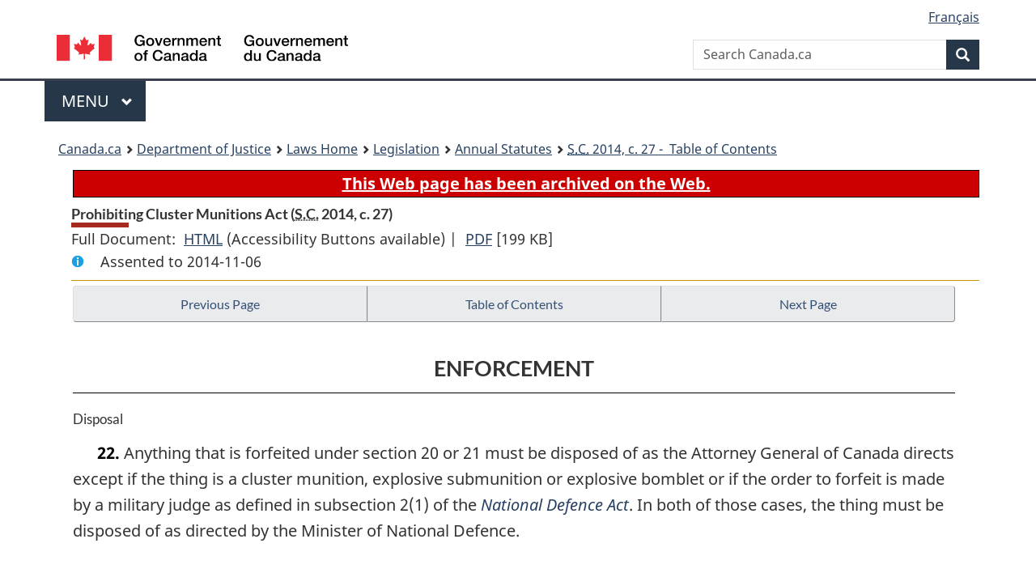

--- FILE ---
content_type: text/css
request_url: https://laws-lois.justice.gc.ca/css/browse.css
body_size: 1039
content:
#gcwu-aside ul
{
margin:1.5em;
}
.annualsIntro
{
text-align:left; margin:1em 1em;font-size:0.9em;
}
.annualsIntro a
{
font-size:90%;
}

.rButtonShowRegList {
    background          : #FFE048;
    font-size           : 80%;
    height              : 12px;
    font-weight         : bold;
    color               : black;
    padding             : 0px 3px 1px 3px;
    cursor              : pointer;
    text-decoration     : none;
    border              : 2px outset white;

}

a.rButtonShowRegList:hover
{
	border:2px inset;
}


/*
a.boldLink {	
	color			: #000000;		
}

a.boldLink:hover {
	color			: #CC9900;
}
*/

ul.menu-horizontal a.button-small
{
	padding-right:3px;
	padding-left:3px;
}
ul.alphaList
{
	list-style-type:none;
	padding:0;
	margin:0;
}
ul.titlesList
{
	list-style-type:none;
	padding:0;
	margin:0.5em;
}
ul.alphaList li
{
	display:inline;
}
ul.titlesList li
{
	padding:0.5em;
	border-bottom:1px solid black;
}

.borderTop
{
	border-top: 1px solid black;
}

.htmlLink	{ 
	padding-bottom: 0.75em; 
	color:black;
	}

.pdfLink	{ 
		float			: right;  
		width			: 10.0em;
		}


.pdfLink span.fileSize
{
	color:#333;
}

.regLink {
	position	: relative;
	top			: 0.50em;
	padding		: 0.10em;
	float		: right;
}

/* Autres.	*/
div.nbRange
{
	margin-top			: 0.40em;
	font-family			: Verdana, Arial, Helvetica, sans-serif;
	color				: blue;
	font-weight			: bold;
	text-align			: center;
}

div.annual
{
	width:100%;
	overflow:auto;
}

div.annualMenu
{
	text-align:center;
	margin-top : 1em;
	margin-bottom: 1em;
}

ul.annualMenu
{
	list-style-type:none;
	margin:0;
	padding:0;
}

ul.annualMenu li
{	
	display:inline;
	padding-right:0.5em;
}
div.annual p
{
	margin-top : 0.5em;
}

span.bill
{
	color: #53290B;
}

p.annualIndexHeader
{
	text-align:right;
	font-weight:bold;
	margin-top: 0.5em;
}

div.annualLeft
{
	float:left;
	width:70%;
}
div.annualRight
{
	float:right;
	width:30%;
	font-style:italic;
	font-size:90%;
	text-align:right;
}

.objTitle
{
	margin-top		: 0.5em;
	height			: 100%;
}

.linksBox
{
	margin-top: 0.5em;
}

.mainAnnual
{
	border-top		: 1px solid black;
	margin-top		: 1.0em;
	padding-top		: 0.5em;
	padding-left	: 0.5em;
}

.annualLink a		{ font-weight	: bold!important; cursor:pointer; }
	

.letterBarBlock
{
	text-align		: center;
	width			: 100%;
	margin-top		: 0.4em;
}

a.filterSelected
{
	color:blue !important;
	font-weight: bold;
	font-size: 1.2em;
}

a.filter
{
	margin-left:0.3em;
}

div.letterBarBlock a:link, div.letterBarBlock a:active, div.letterBarBlock a:visited
{
	text-decoration: underline;
	color: black;
}



